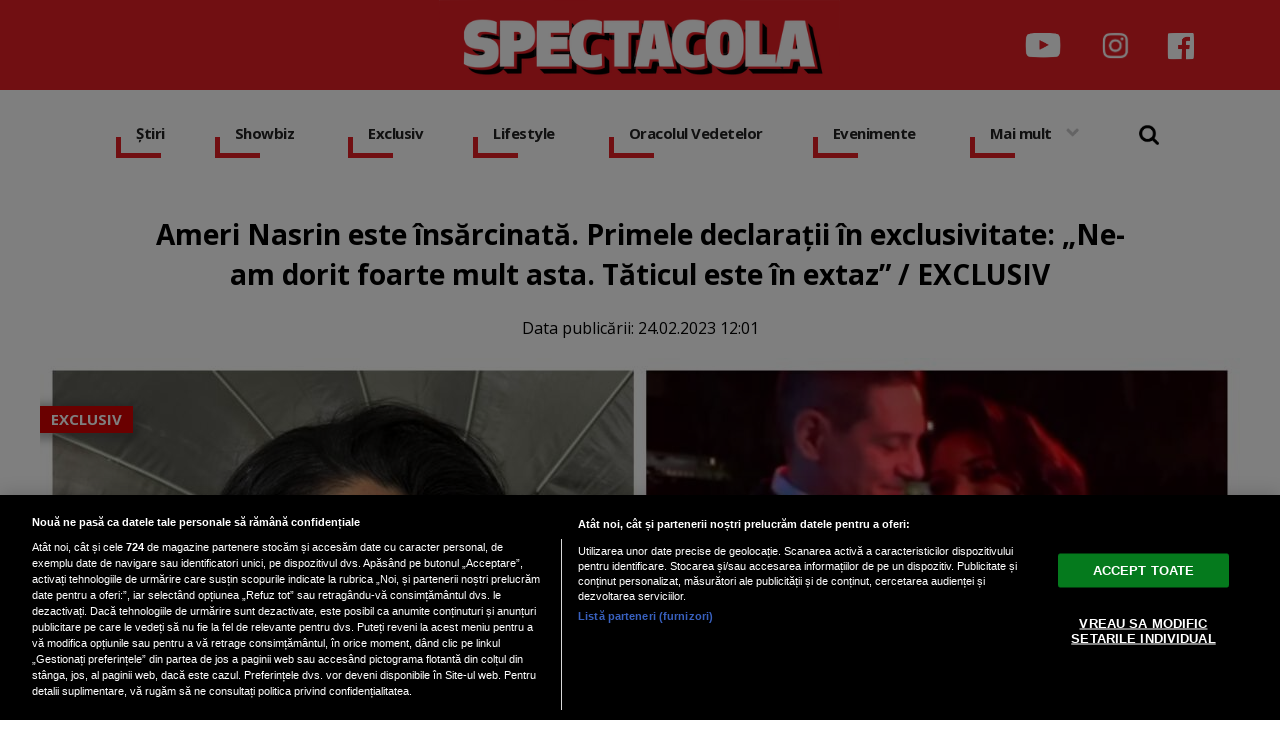

--- FILE ---
content_type: text/html; charset=UTF-8
request_url: https://www.spectacola.ro/ameri-nasrin-este-insarcinata-primele-declaratii-in-exclusivitate-ne-am-dorit-foarte-mult-asta-taticul-este-in-extaz_27059.html
body_size: 52773
content:

<!doctype html><html lang="ro"> <head> <meta charset="UTF-8"> <link rel="preconnect" href="https://cookie-cdn.cookiepro.com" crossorigin> <link rel="preconnect" href="https://media.spectacola.ro" crossorigin> <link rel="preload" href="https://cookie-cdn.cookiepro.com/scripttemplates/otSDKStub.js" as="script" /> <link rel="dns-prefetch" href="https://sniff.spectacola.ro/"> <link rel="dns-prefetch" href="https://www.google-analytics.com"> <link rel="dns-prefetch" href="https://www.googletagmanager.com"> <title>Ameri Nasrin este însărcinată. Primele declarații în exclusivitate: „Ne-am dorit foarte mult asta. Tăticul este în extaz” / EXCLUSIV | Spectacola.ro</title> <meta property="og:site_name" content="Spectacola" /> <meta property="og:description" content="Ameri Nasrin ne-a dezvăluit, &icirc;ntr-un interviu &icirc;n exlcusivitate pentru Spectacola, informații despre sarcină." /> <meta name="description" content="Ameri Nasrin ne-a dezvăluit, &icirc;ntr-un interviu &icirc;n exlcusivitate pentru Spectacola, informații despre sarcină." /> <meta property="og:title" content="Ameri Nasrin este &icirc;nsărcinată. Primele declarații &icirc;n exclusivitate: &bdquo;Ne-am dorit foarte mult asta. Tăticul este &icirc;n extaz&rdquo; / EXCLUSIV"/> <script src="https://cookie-cdn.cookiepro.com/scripttemplates/otSDKStub.js" data-document-language="true" type="text/javascript" charset="UTF-8" data-domain-script="82b99ab8-06e4-4b5d-b03b-0f1b55e1eb3e" ></script><script type="text/javascript">function OptanonWrapper() { }</script> <script type="text/plain" class="optanon-category-C0002">(function(w,d,s,l,i){w[l]=w[l]||[];w[l].push({'gtm.start':new Date().getTime(),event:'gtm.js'});var f=d.getElementsByTagName(s)[0],j=d.createElement(s),dl=l!='dataLayer'?'&l='+l:'';j.async=true;j.src='https://www.googletagmanager.com/gtm.js?id='+i+dl;f.parentNode.insertBefore(j,f);})(window,document,'script','dataLayer','GTM-NRRVP3XB');</script> <script type="text/plain" data-cfasync="false" class="optanon-category-C0004" async src="https://securepubads.g.doubleclick.net/tag/js/gpt.js"></script><script type="text/plain" data-cfasync="false" class="optanon-category-C0004">var googletag = googletag || {};googletag.cmd = googletag.cmd || [];	googletag.cmd.push(function() { googletag.defineSlot("/1473368974/spectacola_gpt/billboard_responsive", [[900,200], [970,90], [970,200], [970,250], [1086,280], [1164,300]], "div-gpt-spectacola_gpt-billboard_responsive") .defineSizeMapping( googletag .sizeMapping() .addSize([1920, 0], [[900,200], [970,90], [970,200], [970,250], [1086,280], [1164,300]]) .addSize([1600, 0], [[900,200], [970,90], [970,200], [970,250], [1086,280]]) .addSize([900, 0], [[900,200], [970,90], [970,200], [970,250]]) .addSize([0, 0], []) .build()	)	.addService(googletag.pubads());	googletag.defineSlot("/1473368974/spectacola_gpt/box1_right", [[300,100], [300,200], [300,250], [300,450], [300,480], [300,600]], "div-gpt-spectacola_gpt-box1_right").addService(googletag.pubads());	googletag.defineSlot("/1473368974/spectacola_gpt/box2_right", [[300,100], [300,200], [300,250], [300,450], [300,480], [300,600]], "div-gpt-spectacola_gpt-box2_right").addService(googletag.pubads());	googletag.defineSlot("/1473368974/spectacola_gpt/box1_horizontal", [[728,90], [728,200], [750,100], [750,200], [970,250]], "div-gpt-spectacola_gpt-box1_horizontal").addService(googletag.pubads());	googletag.defineSlot("/1473368974/spectacola_gpt/box2_horizontal", [[728,90], [728,200], [750,100], [750,200], [970,250]], "div-gpt-spectacola_gpt-box2_horizontal").addService(googletag.pubads());	googletag.pubads().setCentering(true);	googletag.pubads().enableSingleRequest();	googletag.pubads().collapseEmptyDivs();	googletag.enableServices(); });</script> <script type="text/plain" data-cfasync="false" class="optanon-category-C0004" async data-cfasync="false" src="https://live.demand.supply/up.js"></script> <meta property="og:image" content="https://media.spectacola.ro/image/202302/w1600/ameri-nasrin-insarcinata_47162000.jpg" /> <meta property="og:image:secure_url" content="https://media.spectacola.ro/image/202302/w1600/ameri-nasrin-insarcinata_47162000.jpg" /> <meta property="og:type" content="article" /> <meta property="article:published_time" content="2023-02-24T12:01:42+00:00" /> <meta property="og:url" content="https://www.spectacola.ro/ameri-nasrin-este-insarcinata-primele-declaratii-in-exclusivitate-ne-am-dorit-foarte-mult-asta-taticul-este-in-extaz_27059.html"/> <meta name="author" content="Andreea Cercel" /> <meta property="og:article:author" content="Andreea Cercel" /> <meta property="og:article:published_time" content="2023-02-24 12:01:42" /> <meta property="og:article:modified_time" content="2023-02-24 12:01:42" /> <script type="application/ld+json"> { "@context": "http://schema.org", "publicAccess": true, "isAccessibleForFree": true, "@type": "NewsArticle", "mainEntityOfPage": { "@type": "WebPage", "@id": "https://www.spectacola.ro/ameri-nasrin-este-insarcinata-primele-declaratii-in-exclusivitate-ne-am-dorit-foarte-mult-asta-taticul-este-in-extaz_27059.html" }, "headline": "Ameri Nasrin este însărcinată. Primele declarații în exclusivitate: „Ne-am dorit foarte mult asta. Tăticul este în extaz” / EXCLUSIV", "image": [ "https://media.spectacola.ro/image/202302/w1600/ameri-nasrin-insarcinata_47162000.jpg","https://media.spectacola.ro/image/202302/w1600/ameri-nasrin-sot-relatie_51362500.jpg","https://media.spectacola.ro/image/202302/w1600/ameri-nasrin-sot_12429800.jpg" ], "dateCreated" : "2023-02-24T12:01:42+00:00", "datePublished": "2023-02-24T12:01:42+00:00", "publisher": { "@type": "Organization", "name" : "Spectacola", "url" : "https://www.spectacola.ro", "logo" : { "@type": "ImageObject", "url": "https://media.spectacola.ro/assets/generic/img/spectacola_noimg.png" } }, "description": "Ameri Nasrin ne-a dezvăluit, într-un interviu în exlcusivitate pentru Spectacola, informații despre sarcină.", "author": { "@type" : "Person", "name" : "Andreea Cercel" } } </script> <meta name="viewport" content="width=device-width"> <meta name="referrer" content="strict-origin-when-cross-origin"> <meta name="robots" content="follow, index, max-snippet:-1, max-video-preview:-1, max-image-preview:large"/> <meta http-equiv="cleartype" content="on"> <link rel="apple-touch-icon" sizes="180x180" href="https://media.spectacola.ro/assets/generic/img/apple-touch-icon.png"> <link rel="icon" type="image/png" sizes="32x32" href="https://media.spectacola.ro/assets/generic/img/favicon-32x32.png"> <link rel="icon" type="image/png" sizes="16x16" href="https://media.spectacola.ro/assets/generic/img/favicon-16x16.png"> <link rel="manifest" href="https://media.spectacola.ro/assets/generic/img/site.webmanifest"> <link rel="mask-icon" href="https://media.spectacola.ro/assets/generic/img/safari-pinned-tab.svg" color="#ff0000"> <link rel="shortcut icon" href="https://media.spectacola.ro/assets/generic/img/favicon.ico"> <meta name="msapplication-TileColor" content="#c40000"> <meta name="msapplication-config" content="https://media.spectacola.ro/assets/generic/img/browserconfig.xml"> <meta name="theme-color" content="#ffffff"> <link as="style" rel="stylesheet preload prefetch" href="https://fonts.googleapis.com/css2?family=Open+Sans:ital,wght@0,400;0,700;1,400;1,700&display=swap" type="text/css" crossorigin="anonymous" /> <link href="https://media.spectacola.ro/assets/desktop/css/generic_style.css?v=2024.66" type="text/css" rel="stylesheet" /> <script type="text/javascript" src="https://media.spectacola.ro/assets/desktop/js/generic_script.js?v=2024.66"></script> <link rel="canonical" href="https://www.spectacola.ro/ameri-nasrin-este-insarcinata-primele-declaratii-in-exclusivitate-ne-am-dorit-foarte-mult-asta-taticul-este-in-extaz_27059.html"/> <link rel="alternate" media="only screen and (max-width: 1024px)" href="https://m.spectacola.ro/ameri-nasrin-este-insarcinata-primele-declaratii-in-exclusivitate-ne-am-dorit-foarte-mult-asta-taticul-este-in-extaz_27059.html"/> <script type="text/javascript" data-cfasync="false" src="https://media.spectacola.ro/assets/generic/js/sm-m.js?v=2024.2"></script> </head> <body> <noscript><iframe src="https://www.googletagmanager.com/ns.html?id=GTM-NRRVP3XB" height="0" width="0" style="display:none;visibility:hidden"></iframe></noscript> <div class="header_all_wrapper"> <div class="header_all" id="header_all"> <div class="header_wrapper"> <div class="header_v2_full"> <a class="logo_fl" id="logo_fl" href="https://www.spectacola.ro" title="" rel="nofollow"></a> <div class="header_social_icons_wrapper"> <a href="https://www.youtube.com/channel/UCRACHLDFBJEvaEq3bEjXbcg" target="_blank" title="Canalul de YouTube Spectacola"><img src="https://media.spectacola.ro/assets/generic/img/icon_social_yt.png" alt="Canalul de YouTube Spectacola" style="width: 44px;"></a> <a href="https://www.instagram.com/spectacola/" target="_blank" title="Instagram Spectacola"><img src="https://media.spectacola.ro/assets/generic/img/icon_social_ig.png" alt="Instagram Spectacola"></a> <a href="https://www.facebook.com/spectacola/" target="_blank" title="Pagina de Facebook Spectacola"><img src="https://media.spectacola.ro/assets/generic/img/icon_social_fb.png" alt="Pagina de Facebook"></a> </div> </div> <div id="header"> <div class="header_v2_center"> <nav class="nav" itemscope itemtype="http://www.schema.org/SiteNavigationElement"> <ul class="nav-list"><li class="nav-list-item" itemprop="name"><div class="nav-list-item-decoration"></div><a href="https://www.spectacola.ro/stiri" title="Știri" class="nav-list-item-link " itemprop="url">Știri</a></li><li class="nav-list-item" itemprop="name"><div class="nav-list-item-decoration"></div><a href="https://www.spectacola.ro/showbiz" title="Showbiz" class="nav-list-item-link " itemprop="url">Showbiz</a></li> <li class="nav-list-item" itemprop="name"><div class="nav-list-item-decoration"></div><a href="https://www.spectacola.ro/exclusiv" title="Exclusiv" class="nav-list-item-link " itemprop="url">Exclusiv</a></li><li class="nav-list-item" itemprop="name"><div class="nav-list-item-decoration"></div><a href="https://www.spectacola.ro/lifestyle" title="Lifestyle" class="nav-list-item-link " itemprop="url">Lifestyle</a></li> <li class="nav-list-item" itemprop="name"><div class="nav-list-item-decoration"></div><a href="https://www.spectacola.ro/oracolul-vedetelor" title="Oracolul Vedetelor" class="nav-list-item-link " itemprop="url">Oracolul Vedetelor</a></li><li class="nav-list-item" itemprop="name"><div class="nav-list-item-decoration"></div><a href="https://www.spectacola.ro/evenimente" title="Evenimente" class="nav-list-item-link " itemprop="url">Evenimente</a></li> <li class="nav-list-item" itemprop="name"><div class="nav-list-item-decoration"></div><a href="#" title="Mai mult" class="nav-list-item-link" itemprop="url" onClick="toggleMore(event);" id="more_toggle">Mai mult <img src="https://media.spectacola.ro/assets/desktop/img/arrow.png" class="menu-caret"></a></li> <li> <div class="icon_wrapper"> <img src="https://media.spectacola.ro/assets/generic/img/icon_search.png" id="header-search" onClick="toggleSearch();"> <div class="gcse-wrapper" id="gcse-wrapper"> <form name="" action="https://www.spectacola.ro/cauta" method="get" id='searchSiteForm'> <input type="text" class="nxt_searchInput" id="nxt_searchInput" name="q" placeholder="Scrie aici pentru a căuta" /> <button type="submit" class="nxt_searchSubmit" value=""><img src="https://media.spectacola.ro/assets/generic/img/icon_search.png" id="popup-search-icon"></button> </form> </div> </div> </li> </ul></nav> </div> <div class="clear"></div> </div> </div> <div class="overlay_wrapper" id="overlay_wrapper"> <div class="overlay"> <div class="overlay_col"> <ul> <li class="main_category"><a href="https://www.spectacola.ro/stiri" ><h3>Știri</h3></a></li> <li class="category_level_3"><a href="https://www.spectacola.ro/actualitate" >Actualitate</a></li> <li class="category_level_3"><a href="https://www.spectacola.ro/politica" >Politică</a></li> <li class="category_level_3"><a href="https://www.spectacola.ro/economie" >Economie</a></li> <li class="category_level_3"><a href="https://www.spectacola.ro/social" >Social</a></li> <li class="category_level_3"><a href="https://www.spectacola.ro/externe" >Externe</a></li> <li class="category_level_3"><a href="https://www.spectacola.ro/horoscop" >Horoscop</a></li> <li class="category_level_3"><a href="https://www.spectacola.ro/vremea" >Vremea</a></li> <li class="category_level_3"><a href="https://www.spectacola.ro/sport" >Sport</a></li> </ul> </div> <div class="overlay_col"> <ul> <li class="main_category"><a href="https://www.spectacola.ro/showbiz" ><h3>Showbiz</h3></a></li> <li class="category_level_3"><a href="https://www.spectacola.ro/vedete" >Vedete</a></li> <li class="category_level_3"><a href="https://www.spectacola.ro/international" >Internațional</a></li> </ul> </div> <div class="overlay_col"> <ul> <li class="main_category"><a href="https://www.spectacola.ro/exclusiv" ><h3>Exclusiv</h3></a></li> </ul> </div> <div class="overlay_col"> <ul> <li class="main_category"><a href="https://www.spectacola.ro/lifestyle" ><h3>Lifestyle</h3></a></li> <li class="category_level_3"><a href="https://www.spectacola.ro/sanatate" >Sănătate</a></li> <li class="category_level_3"><a href="https://www.spectacola.ro/diete" >Diete</a></li> <li class="category_level_3"><a href="https://www.spectacola.ro/retete" >Rețete</a></li> <li class="category_level_3"><a href="https://www.spectacola.ro/calatorii" >Călătorii</a></li> </ul> </div> <div class="overlay_col"> <ul> <li class="main_category"><a href="https://www.spectacola.ro/oracolul-vedetelor" ><h3>Oracolul Vedetelor</h3></a></li> </ul> </div> <div class="overlay_col"> <ul> <li class="main_category"><a href="https://www.spectacola.ro/evenimente" ><h3>Evenimente</h3></a></li> <li class="category_level_3"><a href="https://www.spectacola.ro/teatru-opera" >Teatru - Operă</a></li> <li class="category_level_3"><a href="https://www.spectacola.ro/cinematografie" >Cinematografie</a></li> <li class="category_level_3"><a href="https://www.spectacola.ro/expozitii" >Expoziții</a></li> <li class="category_level_3"><a href="https://www.spectacola.ro/carte" >Carte</a></li> <li class="category_level_3"><a href="https://www.spectacola.ro/arta" >Artă</a></li> <li class="category_level_3"><a href="https://www.spectacola.ro/nonconformiste" >Nonconformiste</a></li> <li class="category_level_3"><a href="https://www.spectacola.ro/timisoara-2023" >Timisoara 2023</a></li> </ul> </div> <div class="overlay_col"> <ul> <li class="main_category"><a href="https://www.spectacola.ro/tehnologie" ><h3>Tehnologie</h3></a></li> <li class="category_level_3"><a href="https://www.spectacola.ro/telefoane-mobile" >Telefoane mobile</a></li> <li class="category_level_3"><a href="https://www.spectacola.ro/generatia-web" >Generația Web</a></li> <li class="category_level_3"><a href="https://www.spectacola.ro/retele-sociale" >Rețele sociale</a></li> <li class="category_level_3"><a href="https://www.spectacola.ro/atacuri-cibernetice" >Atacuri cibernetice</a></li> </ul> </div> <div class="overlay_footer"> <a href="https://dcnewstv.ro">DCNews TV</a> </div> </div> </div> </div></div> <div class="page"> <div class="Content"> <div align="center"><center><div id="div-gpt-spectacola_gpt-billboard_responsive"> <script type="text/plain" data-cfasync="false" class="optanon-category-C0004"> googletag.cmd.push(function() { googletag.display("div-gpt-spectacola_gpt-billboard_responsive"); }); </script></div></center></div><div class="container_full_width"> <div class="container_fixed_width"> <div class="container_fixed_width_1000px"> <h1>Ameri Nasrin este însărcinată. Primele declarații în exclusivitate: „Ne-am dorit foarte mult asta. Tăticul este în extaz” / EXCLUSIV</h1> </div> <div class="author-meta" style="display:block; text-align: center;margin-bottom: 20px;"> <span>Data publicării: <time datetime="2023-02-24T12:01:42+00:00"> 24.02.2023 12:01 </time> </span> </div> <div class="clear"></div> <link href="https://media.spectacola.ro/assets/generic/css/fotorama.css?v=3" rel="stylesheet"> <script src="https://media.spectacola.ro/assets/generic/js/jquery.3.5.1.js"></script> <script src="https://media.spectacola.ro/assets/generic/js/fotorama.js"></script> <div class="article_main_image"> <div class="article_special_tag exclusive">EXCLUSIV</div> <div class="fotorama" data-nav="thumbs" data-width="1200" data-maxwidth="100%"> <img src="https://media.spectacola.ro/image/202302/w1200/ameri-nasrin-insarcinata_47162000.jpg" srcset="https://media.spectacola.ro/image/202302/w1200/ameri-nasrin-insarcinata_47162000.jpg 1x, https://media.spectacola.ro/image/202302/w1600/ameri-nasrin-insarcinata_47162000.jpg 2x, https://media.spectacola.ro/image/202302/w1600/ameri-nasrin-insarcinata_47162000.jpg 3x, https://media.spectacola.ro/image/202302/w1600/ameri-nasrin-insarcinata_47162000.jpg 4x" data-caption="Sursa foto: Ameri Nasrin, Instagram"> <img src="https://media.spectacola.ro/image/202302/w1200/ameri-nasrin-sot-relatie_51362500.jpg" srcset="https://media.spectacola.ro/image/202302/w1200/ameri-nasrin-sot-relatie_51362500.jpg 1x, https://media.spectacola.ro/image/202302/w1600/ameri-nasrin-sot-relatie_51362500.jpg 2x, https://media.spectacola.ro/image/202302/w1600/ameri-nasrin-sot-relatie_51362500.jpg 3x, https://media.spectacola.ro/image/202302/w1600/ameri-nasrin-sot-relatie_51362500.jpg 4x" data-caption="Sursa foto: Ameri Nasrin, Instagram"> <img src="https://media.spectacola.ro/image/202302/w1200/ameri-nasrin-sot_12429800.jpg" srcset="https://media.spectacola.ro/image/202302/w1200/ameri-nasrin-sot_12429800.jpg 1x, https://media.spectacola.ro/image/202302/w1600/ameri-nasrin-sot_12429800.jpg 2x, https://media.spectacola.ro/image/202302/w1600/ameri-nasrin-sot_12429800.jpg 3x, https://media.spectacola.ro/image/202302/w1600/ameri-nasrin-sot_12429800.jpg 4x" data-caption="Sursa foto: Ameri Nasrin, Instagram"> </div> </div> <div class="container_fixed_width_1000px"> <div class="article_description unselectable"><p style="text-align: justify;"><strong>Ameri Nasrin ne-a dezvăluit, într-un interviu în exlcusivitate pentru Spectacola, informații despre sarcină.</strong></p></div> <div align="center"><center><div id="div-gpt-spectacola_gpt-box1_horizontal"> <script type="text/plain" data-cfasync="false" class="optanon-category-C0004"> googletag.cmd.push(function() { googletag.display("div-gpt-spectacola_gpt-box1_horizontal"); }); </script></div></center></div> <div class="article_content unselectable"> <p style="text-align: justify;">Ameri Nasrin  va deveni mamă în curând, vedeta dezvăluindu-le fanilor vestea cea mare pe rețelele de socializare, printr-un videoclip spectaculos. A trecut un an de când ea și partenerul său de viață și-au unit destinele oficial, însă povestea de dragoste durează de peste opt ani de zile. Cei doi și-au emoționat foarte tare fanii prin clipul ce anunța vestea cea mare, întrucât au refăcut scena dansului mirilor, însă, de data aceasta, la el au participat trei persoane. </p><p style="text-align: justify;">„Câteva luni mai âarziu.<br />Același loc.<br />De data asta, primul nostru DANS IN TREI! ❤️❤️❤️<br />La multi ani, nouă! Te iubesc mai mult ca oricând.”, a scris Ameri Nasrin pe rețelele de socializare. </p><p style="text-align: justify;"> </p><blockquote class="instagram-media" style="background: #FFF; border: 0; border-radius: 3px; box-shadow: 0 0 1px 0 rgba(0,0,0,0.5),0 1px 10px 0 rgba(0,0,0,0.15); margin: 1px; max-width: 540px; min-width: 326px; padding: 0; width: calc(100% - 2px);" data-instgrm-captioned="" data-instgrm-permalink="https://www.instagram.com/reel/CpCfXx1O2II/?utm_source=ig_embed&amp;utm_campaign=loading" data-instgrm-version="14"><div style="padding: 16px;"><div style="display: flex; flex-direction: row; align-items: center;"><div style="background-color: #f4f4f4; border-radius: 50%; flex-grow: 0; height: 40px; margin-right: 14px; width: 40px;"> </div><div style="display: flex; flex-direction: column; flex-grow: 1; justify-content: center;"><div style="background-color: #f4f4f4; border-radius: 4px; flex-grow: 0; height: 14px; margin-bottom: 6px; width: 100px;"> </div><div style="background-color: #f4f4f4; border-radius: 4px; flex-grow: 0; height: 14px; width: 60px;"> </div></div></div><div style="padding: 19% 0;"> </div><div style="display: block; height: 50px; margin: 0 auto 12px; width: 50px;"> </div><div style="padding-top: 8px;"><div style="color: #3897f0; font-family: Arial,sans-serif; font-size: 14px; font-style: normal; font-weight: 550; line-height: 18px;">View this post on Instagram</div></div><div style="padding: 12.5% 0;"> </div><div style="display: flex; flex-direction: row; margin-bottom: 14px; align-items: center;"><div><div style="background-color: #f4f4f4; border-radius: 50%; height: 12.5px; width: 12.5px; transform: translateX(0px) translateY(7px);"> </div><div style="background-color: #f4f4f4; height: 12.5px; transform: rotate(-45deg) translateX(3px) translateY(1px); width: 12.5px; flex-grow: 0; margin-right: 14px; margin-left: 2px;"> </div><div style="background-color: #f4f4f4; border-radius: 50%; height: 12.5px; width: 12.5px; transform: translateX(9px) translateY(-18px);"> </div></div><div style="margin-left: 8px;"><div style="background-color: #f4f4f4; border-radius: 50%; flex-grow: 0; height: 20px; width: 20px;"> </div><div style="width: 0; height: 0; border-top: 2px solid transparent; border-left: 6px solid #f4f4f4; border-bottom: 2px solid transparent; transform: translateX(16px) translateY(-4px) rotate(30deg);"> </div></div><div style="margin-left: auto;"><div style="width: 0px; border-top: 8px solid #F4F4F4; border-right: 8px solid transparent; transform: translateY(16px);"> </div><div style="background-color: #f4f4f4; flex-grow: 0; height: 12px; width: 16px; transform: translateY(-4px);"> </div><div style="width: 0; height: 0; border-top: 8px solid #F4F4F4; border-left: 8px solid transparent; transform: translateY(-4px) translateX(8px);"> </div></div></div><div style="display: flex; flex-direction: column; flex-grow: 1; justify-content: center; margin-bottom: 24px;"><div style="background-color: #f4f4f4; border-radius: 4px; flex-grow: 0; height: 14px; margin-bottom: 6px; width: 224px;"> </div><div style="background-color: #f4f4f4; border-radius: 4px; flex-grow: 0; height: 14px; width: 144px;"> </div></div><p style="color: #c9c8cd; font-family: Arial,sans-serif; font-size: 14px; line-height: 17px; margin-bottom: 0; margin-top: 8px; overflow: hidden; padding: 8px 0 7px; text-align: center; text-overflow: ellipsis; white-space: nowrap;"><a style="color: #c9c8cd; font-family: Arial,sans-serif; font-size: 14px; font-style: normal; font-weight: normal; line-height: 17px; text-decoration: none;" href="https://www.instagram.com/reel/CpCfXx1O2II/?utm_source=ig_embed&amp;utm_campaign=loading" target="_blank" rel="noopener">A post shared by Ameri Nasrin (@ameri_nasrin)</a></p></div></blockquote><p><script src="//www.instagram.com/embed.js" async=""></script></p><h2 style="text-align: justify;"> </h2><h2 style="text-align: justify;">Ameri Nasrin, primele informații despre sarcină</h2><p>Viitoarea mămică ne-a oferit, în exclusivitate, primele detalii despre sarcină. Ameri Nasrin este deja în al doilea trimestru, iar ziua de 24 nu a fost aleasă la întâmplare, pentru a le dezvălui tuturor vestea ce amare. </p><p style="text-align: justify;">„Sarcina este destul de avansată, dar am vrut să stăm până acum ca să ne asigurăm că totul este în siguranță. Nu sunt neapărat superstițioasă, dar trecând și eu acum prin asta, înțeleg celelalte graviduțe, care tot așteaptă momentul să anunțe. Au știut până acum apropiații, pe care i-am anunțat de la începutul sarcinii, familia, nașii și prietenii și ne-am gândit să facem astăzi anunțul public. Nu este o coincidență, pentru că noi în fiecare lună, pe 24, celebrăm încă o lună de relație și 24 este ziua noastră. Dacă tot pică cu Dragobetele, ne-am gândit să anunțăm astăzi.”, a declarat Ameri Nasrin, în exclusivitate pentru Spectacola. </p><p style="text-align: justify;">Te-ar putea interesa și:  <span style="color: #e60000;"><a style="color: #e60000;" href="https://www.spectacola.ro/ce-relatie-are-ameri-nasrin-cu-nasii-cristi-borcea-si-valentina-pelinel-suntem-ca-o-familie_20735.html">Ce relație are Ameri Nasrin cu nașii Cristi Borcea și Valentina Pelinel: ”Suntem ca o familie”</a></span></p><p style="text-align: justify;"><span style="color: #e60000;"><img src="https://media.spectacola.ro/image/202302/w800/ameri-nasrin-sot-relatie_51362500.jpg" /></span></p><h2 style="text-align: justify;">„Ne-am dorit foarte mult asta”</h2><p>Cei doi îndrăgostiți și-au dorit extrem de mult să devină părinți, ne spune Ameri Nasrin, care mărturisește că s-au gândit la acest lucru imediat după nunta ce a avut loc vara trecută. Cât despre primul trimestru de sarcină, viitoarea mămică spune că l-a depășit fără nicio problemă.</p><p style="text-align: justify;">„Sunt în trimestrul al doilea și am zis că acum este momentul oportun să facem anunțul. A fost emoționant când am aflat. Ne-am dorit foarte mult asta, pentru că noi suntem genul de oameni care își planifică, nu știu dacă este bine sau nu, dar suntem cei care își fac planuri. Așa ne-am construit și consolidat relația, nu ne-am grăbit niciodată cu nimic. Când am zis că suntem pregătiți, atunci ni s-au și întâmplat lucrurile, așa s-a întâmplat cu cununia, cu nunta. Toți apropiații știau că ne doream super mult ca după nuntă să se întâmple totul și chiar așa a fost, fix după nuntă.</p><p style="text-align: justify;">Primul trimestru a fost perfect, nu am avut nicio problemă, absolut nimic, nu s-a pus problema de grețuri, de alte simptome. Deși știam de la alte prietene care îmi spuneau că primele luni ar putea să fie mai complicate, nu am avut niciun fel de problemă.”, a continuat fosta prezentatoare TV.</p><p style="text-align: justify;">Citește și: <span style="color: #e60000;"><a style="color: #e60000;" href="https://www.spectacola.ro/cum-si-a-inceput-ameri-nasrin-cariera-in-televiziune-eram-intr-o-perioada-in-care-nu-stiam-ce-voi-face-ce-persoana-publica-a-remarcat-o-pe-jurnalista_20709.html">Cum și-a început Ameri Nasrin cariera în televiziune: ”Eram într-o perioadă în care nu știam ce voi face”. Ce persoană publică a remarcat-o pe jurnalistă</a></span></p><p style="text-align: justify;"><span style="color: #e60000;"><img src="https://media.spectacola.ro/image/202302/w800/ameri-nasrin-sot_12429800.jpg" /></span></p><p style="text-align: justify;"> </p><h2 style="text-align: justify;">Nu au aflat încă sexul bebelușului</h2><p>Dezvăluirile emoționante pentru cei doi nu s-au încheiat însă aici, pentră că, în curând, aceștia urmează să afle dacă vor fi părinți de băiețel sau de fetiță.</p><p style="text-align: justify;">„Nu știm ce este, urmează să aflăm. Deși sunt o persoană la extreme, îți spun sincer că aici m-ai prins, nu pot să spun că îmi doresc fată sau băiat. Dacă ar fi să mă întrebi din toți acești ani, când mă mai gândeam la momentul când voi deveni mamă, mereu ziceam că mă văd mamă de băiat, dar nu știu. Este frumos să ai și fată, și băiat. Tăticul este în extaz, își dorește băiețel. </p><p style="text-align: justify;">Pe toți prietenii, soțul, familia, i-am anunțat în moduri inedite. O să povestesc la un moment dat. Am avut ceva răbdare”, ne-a mai spus Ameri Nasrin.</p><p style="text-align: justify;"> </p><h2 style="text-align: justify;">Cum s-au cunoscut cei doi îndrăgostiți</h2><p>Ameri Nasrin și tatăl copilul său s-au cunoscut la locul de muncă. Chiar dacă între cei doi nu a fost, inițial, vorba de sentimente de dragoste, pe parcurs aceștia și-au dat seama că poate fi vorba de mai mult de o relație de prietenie.</p><p style="text-align: justify;">”Am fost colegi, el pe departamentul lui, eu eram reporter când ne-am cunocut. Am pornit de la o amiciție, eram în primul meu, eram reporter și mi s-a propus să merg cu un proiect la mare împreună cu Andreea Mantea. De acolo ne-am împrietenit noi, cu echipa, venea și el, dar totul amical, nimic mai mult. Râdeam foarte mult, era compatibilitatea aia și a fost așa ușor, ușor. Ne-am cunoscut, ieșeam și vorbeam foarte mult. În ziua în care mi s-a propus să preiau emisiunea pe care am prezentat-o, el nici măcar nu a știut. Mi s-a spus să tac și nu am spus nimănui. A fost un început foarte frumos, așa cum este și în prezent, facem 8 ani de zile pe 24 august și suntem foarte fericiți.”, a spus Ameri Nasrin în cadrul Interviurilor Spectacola, cu Georgiana Ioniță. </p> <div class="clear"></div> <br /><br /> <p align="left"><img style="width:32px;height:32px;vertical-align: top;display: inline-block;" src="https://media.spectacola.ro/assets/generic/img/Google_News_icon.svg" border="0" alt="Google News icon" />&nbsp; Fiți la curent cu ultimele noutăți. Urmăriți Spectacola și pe <a href="https://news.google.com/publications/CAAqBwgKMJD8nwswnYa4Aw?hl=ro&gl=RO&ceid=RO%3Aro" title="Spectacola Google News" target="_blank">Google News</a></p> </div> <div class="article_tag_wrapper"><h3 class="article_tag_title">Tagurile articolului:</h3><a href="https://www.spectacola.ro/tag/ameri-nasrin_1354"><div class="article_tag">Ameri Nasrin</div></a><a href="https://www.spectacola.ro/tag/casatorie_229"><div class="article_tag">casatorie</div></a><a href="https://www.spectacola.ro/tag/copil_468"><div class="article_tag">copil</div></a><a href="https://www.spectacola.ro/tag/mama_467"><div class="article_tag">mama</div></a><a href="https://www.spectacola.ro/tag/relatie_62"><div class="article_tag">relatie</div></a><a href="https://www.spectacola.ro/tag/sarcina_52"><div class="article_tag">sarcina</div></a></div> <div class="articol_info"> <span> Autorul articolului: <a href="https://www.spectacola.ro/autori/andreea-cercel">Andreea Cercel</a> | Categorie: <a href="vedete" title="Vedete">Vedete</a> </span> </div> <div align="center" class="social_wrapper">  <a class="resp-sharing-button__link" href="https://facebook.com/sharer/sharer.php?u=https://www.spectacola.ro/ameri-nasrin-este-insarcinata-primele-declaratii-in-exclusivitate-ne-am-dorit-foarte-mult-asta-taticul-este-in-extaz_27059.html" target="_blank" rel="noopener" aria-label="Facebook"> <div class="resp-sharing-button resp-sharing-button--facebook resp-sharing-button--medium"><div aria-hidden="true" class="resp-sharing-button__icon resp-sharing-button__icon--solid"> <svg xmlns="http://www.w3.org/2000/svg" viewBox="0 0 24 24"><path d="M18.77 7.46H14.5v-1.9c0-.9.6-1.1 1-1.1h3V.5h-4.33C10.24.5 9.5 3.44 9.5 5.32v2.15h-3v4h3v12h5v-12h3.85l.42-4z"/></svg></div>Facebook</div> </a>  <a class="resp-sharing-button__link" href="https://twitter.com/intent/tweet/?text=Ameri Nasrin este &icirc;nsărcinată. Primele declarații &icirc;n exclusivitate: &bdquo;Ne-am dorit foarte mult asta. Tăticul este &icirc;n extaz&rdquo; / EXCLUSIV&amp;url=https://www.spectacola.ro/ameri-nasrin-este-insarcinata-primele-declaratii-in-exclusivitate-ne-am-dorit-foarte-mult-asta-taticul-este-in-extaz_27059.html" target="_blank" rel="noopener" aria-label="Twitter"> <div class="resp-sharing-button resp-sharing-button--twitter resp-sharing-button--medium"><div aria-hidden="true" class="resp-sharing-button__icon resp-sharing-button__icon--solid"> <svg xmlns="http://www.w3.org/2000/svg" viewBox="0 0 24 24"><path d="M23.44 4.83c-.8.37-1.5.38-2.22.02.93-.56.98-.96 1.32-2.02-.88.52-1.86.9-2.9 1.1-.82-.88-2-1.43-3.3-1.43-2.5 0-4.55 2.04-4.55 4.54 0 .36.03.7.1 1.04-3.77-.2-7.12-2-9.36-4.75-.4.67-.6 1.45-.6 2.3 0 1.56.8 2.95 2 3.77-.74-.03-1.44-.23-2.05-.57v.06c0 2.2 1.56 4.03 3.64 4.44-.67.2-1.37.2-2.06.08.58 1.8 2.26 3.12 4.25 3.16C5.78 18.1 3.37 18.74 1 18.46c2 1.3 4.4 2.04 6.97 2.04 8.35 0 12.92-6.92 12.92-12.93 0-.2 0-.4-.02-.6.9-.63 1.96-1.22 2.56-2.14z"/></svg></div>Twitter</div> </a>  <a class="resp-sharing-button__link" href="mailto:?subject=Spectacola.ro - Ameri Nasrin este &icirc;nsărcinată. Primele declarații &icirc;n...&amp;body=Citește articolul aici: https://www.spectacola.ro/ameri-nasrin-este-insarcinata-primele-declaratii-in-exclusivitate-ne-am-dorit-foarte-mult-asta-taticul-este-in-extaz_27059.html" target="_self" rel="noopener" aria-label="E-Mail"> <div class="resp-sharing-button resp-sharing-button--email resp-sharing-button--medium"><div aria-hidden="true" class="resp-sharing-button__icon resp-sharing-button__icon--solid"> <svg xmlns="http://www.w3.org/2000/svg" viewBox="0 0 24 24"><path d="M22 4H2C.9 4 0 4.9 0 6v12c0 1.1.9 2 2 2h20c1.1 0 2-.9 2-2V6c0-1.1-.9-2-2-2zM7.25 14.43l-3.5 2c-.08.05-.17.07-.25.07-.17 0-.34-.1-.43-.25-.14-.24-.06-.55.18-.68l3.5-2c.24-.14.55-.06.68.18.14.24.06.55-.18.68zm4.75.07c-.1 0-.2-.03-.27-.08l-8.5-5.5c-.23-.15-.3-.46-.15-.7.15-.22.46-.3.7-.14L12 13.4l8.23-5.32c.23-.15.54-.08.7.15.14.23.07.54-.16.7l-8.5 5.5c-.08.04-.17.07-.27.07zm8.93 1.75c-.1.16-.26.25-.43.25-.08 0-.17-.02-.25-.07l-3.5-2c-.24-.13-.32-.44-.18-.68s.44-.32.68-.18l3.5 2c.24.13.32.44.18.68z"/></svg></div>E-Mail</div> </a>  <a class="resp-sharing-button__link" href="https://web.whatsapp.com/send?text=Ameri Nasrin este &icirc;nsărcinată. Primele declarații &icirc;n exclusivitate: &bdquo;Ne-am dorit foarte mult asta. Tăticul este &icirc;n extaz&rdquo; / EXCLUSIV.%20https://www.spectacola.ro/ameri-nasrin-este-insarcinata-primele-declaratii-in-exclusivitate-ne-am-dorit-foarte-mult-asta-taticul-este-in-extaz_27059.html" target="_blank" rel="noopener" aria-label="WhatsApp"> <div class="resp-sharing-button resp-sharing-button--whatsapp resp-sharing-button--medium"><div aria-hidden="true" class="resp-sharing-button__icon resp-sharing-button__icon--solid"> <svg xmlns="http://www.w3.org/2000/svg" viewBox="0 0 24 24"><path d="M20.1 3.9C17.9 1.7 15 .5 12 .5 5.8.5.7 5.6.7 11.9c0 2 .5 3.9 1.5 5.6L.6 23.4l6-1.6c1.6.9 3.5 1.3 5.4 1.3 6.3 0 11.4-5.1 11.4-11.4-.1-2.8-1.2-5.7-3.3-7.8zM12 21.4c-1.7 0-3.3-.5-4.8-1.3l-.4-.2-3.5 1 1-3.4L4 17c-1-1.5-1.4-3.2-1.4-5.1 0-5.2 4.2-9.4 9.4-9.4 2.5 0 4.9 1 6.7 2.8 1.8 1.8 2.8 4.2 2.8 6.7-.1 5.2-4.3 9.4-9.5 9.4zm5.1-7.1c-.3-.1-1.7-.9-1.9-1-.3-.1-.5-.1-.7.1-.2.3-.8 1-.9 1.1-.2.2-.3.2-.6.1s-1.2-.5-2.3-1.4c-.9-.8-1.4-1.7-1.6-2-.2-.3 0-.5.1-.6s.3-.3.4-.5c.2-.1.3-.3.4-.5.1-.2 0-.4 0-.5C10 9 9.3 7.6 9 7c-.1-.4-.4-.3-.5-.3h-.6s-.4.1-.7.3c-.3.3-1 1-1 2.4s1 2.8 1.1 3c.1.2 2 3.1 4.9 4.3.7.3 1.2.5 1.6.6.7.2 1.3.2 1.8.1.6-.1 1.7-.7 1.9-1.3.2-.7.2-1.2.2-1.3-.1-.3-.3-.4-.6-.5z"/></svg></div>WhatsApp</div> </a> </div> <div align="center"><center><div id="div-gpt-spectacola_gpt-box2_horizontal"> <script type="text/plain" data-cfasync="false" class="optanon-category-C0004"> googletag.cmd.push(function() { googletag.display("div-gpt-spectacola_gpt-box2_horizontal"); }); </script></div></center></div> <br /><br /> </div> <div class="content_left"> <div class="listing_header section_title" style="margin-bottom:30px;padding-bottom: 6px;"> <img src="https://media.spectacola.ro/assets/desktop/img/cele-mai-noi-stiri.png" width="300"> </div> <div class="article_container container--static container-inline-block"> <div class="static-3 boxed mb20"> <a href="https://www.spectacola.ro/si-a-gasit-o-muza-de-18-ani-teo-trandafir-reactie-virala-dupa-ce-ce-catalin-botezatu-si-a-asumat-relatia-cu-nicolle-iubita-mai-tanara-cu-40-de-ani_43588.html" > <div class="static-image-container"> <img alt="Captură video: YouTube/Kanal D Romania" data-src="https://media.spectacola.ro/image/202501/w400/e2809esi-a-gasit-o-muza-de-18-anie2809d--teo-trandafir--reactie-virala-dupa-ce-ce-catalin-botezatu-si-a-asumat-relatia-cu-nicolle--iubita-mai-tanara-cu-40-de-ani_21157900.jpg" class="lazy" src="https://media.spectacola.ro/assets/generic/img/no-img-spectacola-placeholder.jpg" data-srcset="https://media.spectacola.ro/image/202501/w800/e2809esi-a-gasit-o-muza-de-18-anie2809d--teo-trandafir--reactie-virala-dupa-ce-ce-catalin-botezatu-si-a-asumat-relatia-cu-nicolle--iubita-mai-tanara-cu-40-de-ani_21157900.jpg 2x" style="" /> </div> </a> <div class="static-text-block"> <h2 class="title "> <a href="https://www.spectacola.ro/si-a-gasit-o-muza-de-18-ani-teo-trandafir-reactie-virala-dupa-ce-ce-catalin-botezatu-si-a-asumat-relatia-cu-nicolle-iubita-mai-tanara-cu-40-de-ani_43588.html" > „Și-a găsit o muză de 18 ani”. Teo Trandafir, reacție virală după ce ce Cătălin Bo... </a> </h2> </div> </div> <div class="static-3 boxed mb20"> <a href="https://www.spectacola.ro/cinci-semne-zodiacale-vor-avea-parte-de-o-saptamana-de-exceptie-in-perioada-3-9-februarie_43587.html" > <div class="static-image-container"> <img alt="Foto Freepik" data-src="https://media.spectacola.ro/image/202212/w400/horoscop-2023-cea-mai-norocoasa-zi-zodii_98397200.jpg" class="lazy" src="https://media.spectacola.ro/assets/generic/img/no-img-spectacola-placeholder.jpg" data-srcset="https://media.spectacola.ro/image/202212/w800/horoscop-2023-cea-mai-norocoasa-zi-zodii_98397200.jpg 2x" style="" /> </div> </a> <div class="static-text-block"> <h2 class="title "> <a href="https://www.spectacola.ro/cinci-semne-zodiacale-vor-avea-parte-de-o-saptamana-de-exceptie-in-perioada-3-9-februarie_43587.html" > Cinci semne zodiacale vor avea parte de o săptămână de excepție în perioada 3-9 fe... </a> </h2> </div> </div> <div class="static-3 boxed mb20"> <a href="https://www.spectacola.ro/claudia-patrascanu-marturisiri-despre-relatia-cu-liviu-varciu-de-ce-s-au-despartit-cei-doi-eu-mi-as-fi-dorit-sa-fi-ramas-doar-prieteni_43585.html" > <div class="static-image-container"> <img alt="Sursă foto: Captură foto Instagram Liviu Vârciu/Claudia Pătrășcanu" data-src="https://media.spectacola.ro/image/202501/w400/captura-de-ecran-2025-01-30-153719_22514000.jpg" class="lazy" src="https://media.spectacola.ro/assets/generic/img/no-img-spectacola-placeholder.jpg" data-srcset="https://media.spectacola.ro/image/202501/w800/captura-de-ecran-2025-01-30-153719_22514000.jpg 2x" style="" /> </div> </a> <div class="static-text-block"> <h2 class="title "> <a href="https://www.spectacola.ro/claudia-patrascanu-marturisiri-despre-relatia-cu-liviu-varciu-de-ce-s-au-despartit-cei-doi-eu-mi-as-fi-dorit-sa-fi-ramas-doar-prieteni_43585.html" > Claudia Pătrășcanu, mărturisiri despre relația cu Liviu Vârciu. De ce s-au despărț... </a> </h2> </div> </div> <div class="static-3 boxed mb20"> <a href="https://www.spectacola.ro/hidratarea-corecta-5-boli-pe-care-le-poti-preveni-daca-bei-suficienta-apa_43589.html" > <div class="static-image-container"> <img alt="Sursa foto: pexels.com" data-src="https://media.spectacola.ro/image/202303/w400/apa-potabila_90575000.jpg" class="lazy" src="https://media.spectacola.ro/assets/generic/img/no-img-spectacola-placeholder.jpg" data-srcset="https://media.spectacola.ro/image/202303/w800/apa-potabila_90575000.jpg 2x" style="" /> </div> </a> <div class="static-text-block"> <h2 class="title "> <a href="https://www.spectacola.ro/hidratarea-corecta-5-boli-pe-care-le-poti-preveni-daca-bei-suficienta-apa_43589.html" > Hidratarea corectă: 5 boli pe care le poți preveni dacă bei suficientă apă </a> </h2> </div> </div> <div class="static-3 boxed mb20"> <a href="https://www.spectacola.ro/aur-albastru-superalimentul-bogat-in-fier-care-reduce-colesterolul-si-combate-imbatranirea_43586.html" > <div class="static-image-container"> <img alt="Sursă foto: Freepik" data-src="https://media.spectacola.ro/image/202501/w400/bowls-with-holi-color-powder-wooden-spoon-painted-background_67032300.jpg" class="lazy" src="https://media.spectacola.ro/assets/generic/img/no-img-spectacola-placeholder.jpg" data-srcset="https://media.spectacola.ro/image/202501/w800/bowls-with-holi-color-powder-wooden-spoon-painted-background_67032300.jpg 2x" style="" /> </div> </a> <div class="static-text-block"> <h2 class="title "> <a href="https://www.spectacola.ro/aur-albastru-superalimentul-bogat-in-fier-care-reduce-colesterolul-si-combate-imbatranirea_43586.html" > Aur albastru: superalimentul bogat în fier care reduce colesterolul și combate îmb... </a> </h2> </div> </div> <div class="static-3 boxed mb20"> <a href="https://www.spectacola.ro/cele-trei-zodii-chinezesti-cu-noroc-la-bani-in-februarie-2025-vezi-daca-te-afli-printre-ele_43590.html" > <div class="static-image-container"> <img alt="Sursă foto: Freepik" data-src="https://media.spectacola.ro/image/202411/w400/horoscop_02849200.jpg" class="lazy" src="https://media.spectacola.ro/assets/generic/img/no-img-spectacola-placeholder.jpg" data-srcset="https://media.spectacola.ro/image/202411/w800/horoscop_02849200.jpg 2x" style="" /> </div> </a> <div class="static-text-block"> <h2 class="title "> <a href="https://www.spectacola.ro/cele-trei-zodii-chinezesti-cu-noroc-la-bani-in-februarie-2025-vezi-daca-te-afli-printre-ele_43590.html" > Cele trei zodii chinezești cu noroc la bani în februarie 2025. Vezi dacă te afli p... </a> </h2> </div> </div> </div> <div class="listing_header section_title" style="margin-bottom:30px;padding-bottom: 6px;"> <img src="https://media.spectacola.ro/assets/desktop/img/trend-top-citite.png" width="300"> </div> <div class="article_container container--static container-inline-block"> </div> <div class="listing_header section_title" style="margin-bottom:30px;padding-bottom: 6px;"> <img src="https://media.spectacola.ro/assets/desktop/img/articole-similare.png" width="300"> </div> <div class="article_container container--static container-inline-block"> <div class="static-3 boxed mb20"> <a href="https://www.spectacola.ro/si-a-gasit-o-muza-de-18-ani-teo-trandafir-reactie-virala-dupa-ce-ce-catalin-botezatu-si-a-asumat-relatia-cu-nicolle-iubita-mai-tanara-cu-40-de-ani_43588.html" > <div class="static-image-container"> <img alt="Captură video: YouTube/Kanal D Romania" data-src="https://media.spectacola.ro/image/202501/w400/e2809esi-a-gasit-o-muza-de-18-anie2809d--teo-trandafir--reactie-virala-dupa-ce-ce-catalin-botezatu-si-a-asumat-relatia-cu-nicolle--iubita-mai-tanara-cu-40-de-ani_21157900.jpg" class="lazy" src="https://media.spectacola.ro/assets/generic/img/no-img-spectacola-placeholder.jpg" data-srcset="https://media.spectacola.ro/image/202501/w800/e2809esi-a-gasit-o-muza-de-18-anie2809d--teo-trandafir--reactie-virala-dupa-ce-ce-catalin-botezatu-si-a-asumat-relatia-cu-nicolle--iubita-mai-tanara-cu-40-de-ani_21157900.jpg 2x" style="" /> </div> </a> <div class="static-text-block"> <h2 class="title "> <a href="https://www.spectacola.ro/si-a-gasit-o-muza-de-18-ani-teo-trandafir-reactie-virala-dupa-ce-ce-catalin-botezatu-si-a-asumat-relatia-cu-nicolle-iubita-mai-tanara-cu-40-de-ani_43588.html" > „Și-a găsit o muză de 18 ani”. Teo Trandafir, reacție virală după ce ce Cătălin Bo... </a> </h2> </div> </div> <div class="static-3 boxed mb20"> <a href="https://www.spectacola.ro/claudia-patrascanu-marturisiri-despre-relatia-cu-liviu-varciu-de-ce-s-au-despartit-cei-doi-eu-mi-as-fi-dorit-sa-fi-ramas-doar-prieteni_43585.html" > <div class="static-image-container"> <img alt="Sursă foto: Captură foto Instagram Liviu Vârciu/Claudia Pătrășcanu" data-src="https://media.spectacola.ro/image/202501/w400/captura-de-ecran-2025-01-30-153719_22514000.jpg" class="lazy" src="https://media.spectacola.ro/assets/generic/img/no-img-spectacola-placeholder.jpg" data-srcset="https://media.spectacola.ro/image/202501/w800/captura-de-ecran-2025-01-30-153719_22514000.jpg 2x" style="" /> </div> </a> <div class="static-text-block"> <h2 class="title "> <a href="https://www.spectacola.ro/claudia-patrascanu-marturisiri-despre-relatia-cu-liviu-varciu-de-ce-s-au-despartit-cei-doi-eu-mi-as-fi-dorit-sa-fi-ramas-doar-prieteni_43585.html" > Claudia Pătrășcanu, mărturisiri despre relația cu Liviu Vârciu. De ce s-au despărț... </a> </h2> </div> </div> <div class="static-3 boxed mb20"> <a href="https://www.spectacola.ro/rux-turbati-cand-vedeti-corpul-asta-rux-a-rabufnit-dupa-ce-a-fost-criticata-ca-a-pozat-in-costum-de-baie-cu-formele-la-vedere_43584.html" > <div class="static-image-container"> <img alt="Sursă foto: Instagram/rux.si.opulenta" data-src="https://media.spectacola.ro/image/202501/w400/rux3_21624400.jpg" class="lazy" src="https://media.spectacola.ro/assets/generic/img/no-img-spectacola-placeholder.jpg" data-srcset="https://media.spectacola.ro/image/202501/w800/rux3_21624400.jpg 2x" style="" /> </div> </a> <div class="static-text-block"> <h2 class="title "> <a href="https://www.spectacola.ro/rux-turbati-cand-vedeti-corpul-asta-rux-a-rabufnit-dupa-ce-a-fost-criticata-ca-a-pozat-in-costum-de-baie-cu-formele-la-vedere_43584.html" > „Turbați când vedeți corpul ăsta”. Rux a răbufnit după ce a fost criticată că a po... </a> </h2> </div> </div> <div class="static-3 boxed mb20"> <a href="https://www.spectacola.ro/claudia-patrascanu-dezvaluiri-despre-adevaratul-motiv-al-destramarii-trupei-exotic-imi-pare-rau-ca-nu-am-mers-mai-departe-cu-andreea_43583.html" > <div class="static-image-container"> <img alt="Sursă foto: Captură foto „Fresh by Unica”" data-src="https://media.spectacola.ro/image/202501/w400/captura-de-ecran-2025-01-30-140722_96921900.jpg" class="lazy" src="https://media.spectacola.ro/assets/generic/img/no-img-spectacola-placeholder.jpg" data-srcset="https://media.spectacola.ro/image/202501/w800/captura-de-ecran-2025-01-30-140722_96921900.jpg 2x" style="" /> </div> </a> <div class="static-text-block"> <h2 class="title "> <a href="https://www.spectacola.ro/claudia-patrascanu-dezvaluiri-despre-adevaratul-motiv-al-destramarii-trupei-exotic-imi-pare-rau-ca-nu-am-mers-mai-departe-cu-andreea_43583.html" > Claudia Pătrășcanu, dezvăluiri despre adevăratul motiv al destrămării trupei Exoti... </a> </h2> </div> </div> <div class="static-3 boxed mb20"> <a href="https://www.spectacola.ro/scene-incredibile-ilinca-vandici-a-pus-mana-pe-aparatul-de-fotografiat-al-unui-paparazzo-si-i-l-a-aruncat-la-gunoi-s-a-dus-la-politie-nu-mai-aveam-aer_43582.html" > <div class="static-image-container"> <img alt="Captură video: YouTube/Kanal D Romania" data-src="https://media.spectacola.ro/image/202501/w400/ilinca-vandici2_46086100.jpg" class="lazy" src="https://media.spectacola.ro/assets/generic/img/no-img-spectacola-placeholder.jpg" data-srcset="https://media.spectacola.ro/image/202501/w800/ilinca-vandici2_46086100.jpg 2x" style="" /> </div> </a> <div class="static-text-block"> <h2 class="title "> <a href="https://www.spectacola.ro/scene-incredibile-ilinca-vandici-a-pus-mana-pe-aparatul-de-fotografiat-al-unui-paparazzo-si-i-l-a-aruncat-la-gunoi-s-a-dus-la-politie-nu-mai-aveam-aer_43582.html" > Scene incredibile! Ilinca Vandici a pus mâna pe aparatul de fotografiat al unui pa... </a> </h2> </div> </div> <div class="static-3 boxed mb20"> <a href="https://www.spectacola.ro/oana-mosneagu-marturisiri-despre-inceputul-relatiei-cu-vlad-gherman-eu-am-fost-ingrozita-de-aceasta-posibila-relatie_43581.html" > <div class="static-image-container"> <img alt="Oana Moșneagu și Vlad Gherman, sursa foto Instagram" data-src="https://media.spectacola.ro/image/202406/w400/_oana-mosneagu-si-vlad-gherman_79192100.jpg" class="lazy" src="https://media.spectacola.ro/assets/generic/img/no-img-spectacola-placeholder.jpg" data-srcset="https://media.spectacola.ro/image/202406/w800/_oana-mosneagu-si-vlad-gherman_79192100.jpg 2x" style="" /> </div> </a> <div class="static-text-block"> <h2 class="title "> <a href="https://www.spectacola.ro/oana-mosneagu-marturisiri-despre-inceputul-relatiei-cu-vlad-gherman-eu-am-fost-ingrozita-de-aceasta-posibila-relatie_43581.html" > Oana Moșneagu, mărturisiri despre începutul relației cu Vlad Gherman: „Eu am fost ... </a> </h2> </div> </div> </div> <div class="listing_header section_title" style="margin-bottom:30px;padding-bottom: 6px;"> <img src="https://media.spectacola.ro/assets/desktop/img/cross-parteneri.png" width="300"> </div> <div class="article_container container--static container-inline-block"> <div class="static-3 boxed mb20"> <a href="https://parteneri.dcsport.ro/track/?r_article=2" target="_blank" rel="nofollow"> <div class="static-image-container"> <img src="https://media.spectacola.ro/assets/generic/img/no-img-spectacola-placeholder.jpg" data-src="https://media.spectacola.ro/cross/cache/8_og_lP95y_1737469449,4676.jpg" class="lazy"/> <div class="article_special_tag exclusive">DCSport.ro</div> </div> </a> <div class="static-text-block"> <h2 class="title "> <a href="https://parteneri.dcsport.ro/track/?r_article=2" target="_blank" rel="nofollow"> Novak Djokovic, calificat &icirc;n a 12-a semifinală la Australian Open. &Icirc;nc... </a> </h2> </div> </div> <div class="static-3 boxed mb20"> <a href="https://parteneri.parintisipitici.ro/track/?r_article=26" target="_blank" rel="nofollow"> <div class="static-image-container"> <img src="https://media.spectacola.ro/assets/generic/img/no-img-spectacola-placeholder.jpg" data-src="https://media.spectacola.ro/cross/cache/7_og_Stvvn_1738744936,5915.jpg" class="lazy"/> <div class="article_special_tag exclusive">ParintiSiPitici.ro</div> </div> </a> <div class="static-text-block"> <h2 class="title "> <a href="https://parteneri.parintisipitici.ro/track/?r_article=26" target="_blank" rel="nofollow"> Teodora Mețiu, despre &bdquo;ZIDURILE&rdquo; &icirc;ntre care părinții &icirc;și c... </a> </h2> </div> </div> </div> </div> <div class="content_right"><div style="text-align:center"> <a href='https://apps.apple.com/ro/app/spectacola/id1547590633'><img alt='Get it on App Store' src='https://media.spectacola.ro/assets/generic/img/appstore.png' style="width:140px;" /></a> <a href='https://play.google.com/store/apps/details?id=com.nxthost.spectacola'><img alt='Get it on Google Play' src='https://media.spectacola.ro/assets/generic/img/googleplay.png' style="width:140px;" /></a></div> <div align="center"><center><div id="div-gpt-spectacola_gpt-box1_right"> <script type="text/plain" data-cfasync="false" class="optanon-category-C0004"> googletag.cmd.push(function() { googletag.display("div-gpt-spectacola_gpt-box1_right"); }); </script></div></center></div> <hr style="background-color:red;" /> <div align="center"><center><div id="div-gpt-spectacola_gpt-box2_right"> <script type="text/plain" data-cfasync="false" class="optanon-category-C0004"> googletag.cmd.push(function() { googletag.display("div-gpt-spectacola_gpt-box2_right"); }); </script></div></center></div><hr style="background-color:red;" /> <hr style="background-color:red;" /><div align="center"><a href="https://atelierbolero.ro/" target="_blank" rel="nofollow"><img class="lazy" src="https://media.spectacola.ro/assets/generic/img/no-img-spectacola-placeholder.jpg" data-src="https://media.spectacola.ro/nxt-banners/atelier-bolero-wednesday-300x600-v1.jpg" width="300" height="600" border="0" /></a></div></div> </div></div> </div> </div> <div class="footer_full_width"> <div class="footer_fixed_width"> <div class="website_format"> <div class="website_format_item"> <a href="https://www.spectacola.ro/redirect.mobile" style="font-size: 14px;"> <img class="website_format_icon" src="https://media.spectacola.ro/assets/generic/img/icon_mobile.png"> Vezi versiune mobil </a> </div> </div> <div align="center"> <div style="display:inline-block;margin: 10px;"> <a href="https://www.spectacola.ro/privacy-policy">Politica de confidențialitate</a> | <a href="https://www.spectacola.ro/cookie-policy">Politica cookies</a> | <button id="ot-sdk-btn" class="ot-sdk-show-settings"><span>Setări cookie</span></button> | Copyright 2026 - Toate drepturile rezervate. </div> </div> <div align="center"> <a href="https://www.nxthub.com/" title="Dezvoltare software - NXTHub.com"><img src="https://media.spectacola.ro/nxthost/dezvoltare_software_nxthub_com_w.png" width="220" border="0"></a> </div> <div align="center" style="font-size:9px;color:#fff;">nxt.196</div> <div align="center" style="font-size:9px;color:#fff">YesMy</div> </div></div> <script> window.lazyLoadOptions = { threshold: 0,	use_native: true };</script><script async src="https://media.spectacola.ro/vanilla-lazyload/lazyload.19.1.2.min.js"></script> <img width="1" height="1" src="https://sniff.spectacola.ro/i.png?article_id=27059&domain=spectacola&202601211840" alt="pixel" border="0"/></body></html>